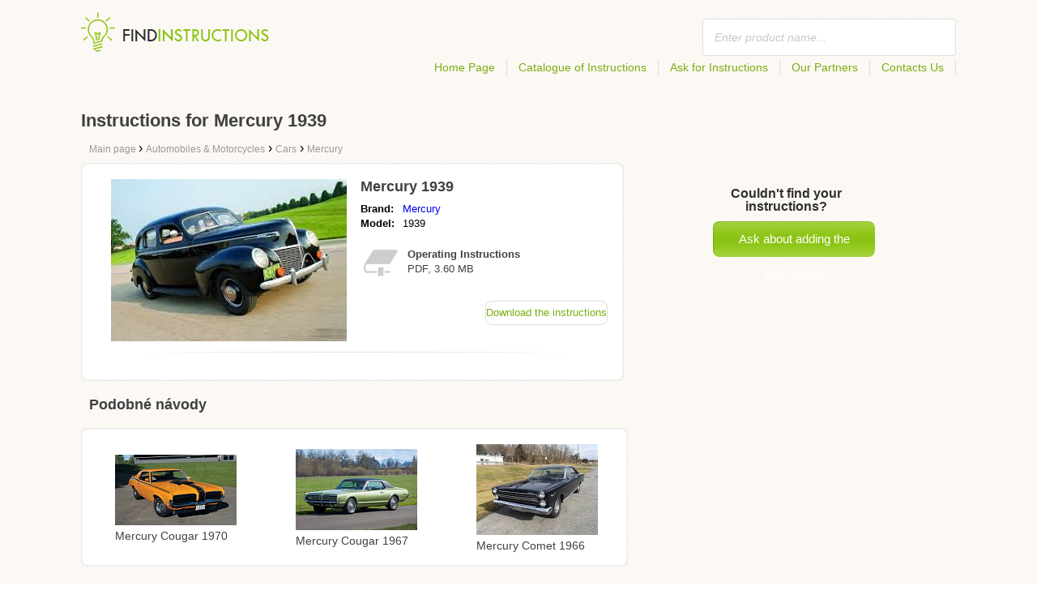

--- FILE ---
content_type: text/html; charset=utf-8
request_url: https://findinstructions.com/instructions-for-mercury-1939/
body_size: 4490
content:
<!DOCTYPE html>
<html lang='EN'>
<head>
	<meta name="theme-color" content="#90c61b">
	<meta name="seznam-wmt" content="fylUtksIWwnb4WRDHsY2bCglrwxoXsRD">
	<meta charset="UTF-8">
	<meta name="viewport" content="width=device-width, initial-scale=1">
		<title>Instructions for Mercury 1939 | Instructions</title>
	<meta name="keywords" content="instructions, manual, operating instructions, Instructions for Mercury 1939,">
	<meta name="description" content="Instructions for Mercury 1939 to free download. The manual is in English in PDF format.">
	<script>
		dataLayer = [{
			'user': "19",
			'type': 0,
			
			'product-variant': 'abtest',
			'pageType': 'manual',
		}];
	</script>
				<link rel="alternate" href="https://findinstructions.com/instructions-for-mercury-1939/" hreflang="EN">
				<link rel="alternate" href="https://findinstructions.co.uk/instructions-for-mercury-1939/" hreflang="EN-GB">

	<link rel="shortcut icon" href="/favicon.ico">
<link rel="stylesheet" type="text/css" href="/webtemp/cssloader-ba34d9c21ecf-critical.css?1577101178">
	
	<script async src="https://pagead2.googlesyndication.com/pagead/js/adsbygoogle.js?client=ca-pub-1852166013895833"
     crossorigin="anonymous"></script>
	<script async src="https://www.google.com/recaptcha/api.js?render=6LfFEqkpAAAAAFCOw2ZtCHZGykEvlNJJtUkc_jV7"></script>
	<style>
		.grecaptcha-badge {
			visibility: hidden !important;
		}
	</style>
</head>
<body class="resp">
<link rel="stylesheet" type="text/css" href="/webtemp/cssloader-bd1af2b9cec9.css?1734830271">
<!-- Google Tag Manager -->
<noscript>
	<iframe src="//www.googletagmanager.com/ns.html?id=GTM-WP2LCP" height="0" width="0" style="display:none;visibility:hidden"></iframe>
</noscript>

<script>(function(w,d,s,l,i) { w[l]=w[l]||[];w[l].push( { 'gtm.start':
		new Date().getTime(),event:'gtm.js' } );var f=d.getElementsByTagName(s)[0],
		j=d.createElement(s),dl=l!='dataLayer'?'&l='+l:'';j.async=true;j.src=
		'//www.googletagmanager.com/gtm.js?id='+i+dl;f.parentNode.insertBefore(j,f);
} )(window,document,'script','dataLayer','GTM-WP2LCP');</script>
<!-- End Google Tag Manager -->

<!--[if lte IE 8]><div id="ieLt8"><![endif]-->
<div class="page">

<header class="main-header">

    <a class="logo" href="/">
        <img src="/frontend/img/logos/logo_en.png"
             alt="Findinstructions.co.uk">
    </a>
    <!--logo-->
		<form class="ui search search-header huge icon input" onsubmit="dataLayer.push( { 'event':'searchEvent' } );" id="searchbox_" method="get"
			  action="/search/">
			<input type="text" name="q" id="search" class="search" placeholder="Enter product name..."
				   value="">
		</form>
		<!--search-->

    <nav class="main-nav">
        <a
                class="" href="/">Home Page</a>
        <a
                class="" href="/catalogue/">Catalogue of Instructions</a>
        
            <a class="show-dialog"
                                                  data-dialog="ask-manual"
                                                  href="#">Ask for Instructions</a>
        <a class="" href="/partners/">Our Partners</a>
        <a
                class="" href="/contacts-us/">Contacts Us</a>
    </nav>
    <!--main-nav-->

</header>
<!--main-header-->
	<script type="application/ld+json">
    {
      "@context" : "http://schema.org",
      "@type" : "WebSite",
      "name" : "Findinstructions.co.uk",
      "url" : "https://findinstructions.com/instructions-for-mercury-1939/"
    }

	</script>

	<h1>Instructions for Mercury 1939</h1>


<nav class="path">
	<ol vocab="http://schema.org/" typeof="BreadcrumbList">
		<li>
			<a href="/">
				<span>
					Main page
				</span>
			</a>
		</li>
	<li property="itemListElement" typeof="ListItem">
		›
		<a href="/automobiles-motorcycles/" property="item" typeof="WebPage">
			<span property="name">Automobiles &amp; Motorcycles</span>
		</a>
		<meta property="position" content="1">
	</li>
	<li property="itemListElement" typeof="ListItem">
		›
		<a href="/automobiles-motorcycles/cars/" property="item" typeof="WebPage">
			<span property="name">Cars</span>
		</a>
		<meta property="position" content="2">
	</li>
	<li property="itemListElement" typeof="ListItem">
		›
		<a href="/automobiles-motorcycles/cars/mercury/" property="item" typeof="WebPage">
			<span property="name">Mercury</span>
		</a>
		<meta property="position" content="3">
	</li>
	</ol>
</nav>
	<div class="ads-google">
		<script async src="https://pagead2.googlesyndication.com/pagead/js/adsbygoogle.js?client=ca-pub-1852166013895833"
     crossorigin="anonymous"></script>
<!-- Návody - Produkt - Nahoře -->
<ins class="adsbygoogle"
     style="display:block"
     data-ad-client="ca-pub-1852166013895833"
     data-ad-slot="6449177915"
     data-ad-format="auto"
     data-full-width-responsive="true"></ins>
<script>
     (adsbygoogle = window.adsbygoogle || []).push({});
</script>
	</div>

	<div class="content-wrapper type-two">
		<div class="product-manual left-content">

			<div class="wrapper product">

				<section class="basic-info">

					<div class="one-half">


						<a href="https://findinstructions.com/images/11/jpg81-mercury-1939.jpg"
						   title="Mercury 1939" class="show-img">
							<picture>
								<source srcset="https://findinstructions.com/images/11/jpg81-mercury-1939.300x200.fit.q90.jpg" type="image/jpeg">
								<img class="show-img-small"
												   data-src="https://findinstructions.com/images/11/jpg81-mercury-1939.300x200.fit.q90.jpg"
												   alt="Mercury 1939" title="Mercury 1939">
							</picture>
						</a>


					</div>

					<div class="one-half">

						<h2>Mercury 1939</h2>

						<table>
							<tbody>
							<tr>
								<td class="brandName">Brand:</td>
								<td class="brandLink">
										<a href="/mercury/">Mercury</a>
								</td>
							</tr>
							<tr>
								<td>Model:</td>
								<td>1939</td>
							</tr>
							</tbody>
						</table>

						<div class="size-info">
							<div class="icon"></div>
							<p><b>Operating Instructions</b></p>
							<p>
								PDF, 3.60
								MB
							</p>
						</div>
						<!--size-info-->

						<div class="product-manual-add ads-google">
							<script async src="https://pagead2.googlesyndication.com/pagead/js/adsbygoogle.js?client=ca-pub-1852166013895833"
     crossorigin="anonymous"></script>
<!-- Návody - Produkt - Nad plačítkem -->
<ins class="adsbygoogle"
     style="display:block"
     data-ad-client="ca-pub-1852166013895833"
     data-ad-slot="2960470990"
     data-ad-format="auto"
     data-full-width-responsive="true"></ins>
<script>
     (adsbygoogle = window.adsbygoogle || []).push({});
</script>
						</div>

						<div class="links">
									<!--sse-->
									<a class="download" onclick="showManual()" title="Instructions for Mercury 1939"
									   style="font-size: 16px;"
									   target="_blank" rel="nofollow" href="/instructions-for-mercury-1939/download/">Download the instructions</a>
									<!--/sse-->
								<!--sse--> <a onclick="showManual()" id="download_B"
											  title="Instructions for Mercury 1939"
											  href="https://pdf.findinstructions.com/wp-content/uploads/pdf48/mercury-1939-5971165.pdf?h=YNTA2csB_OraIqxuNJIz8w&amp;e=1768974403"
											  style="font-size: 16px;display:none;"
											  target="_blank" rel="nofollow">Download the instructions</a>
								<!--/sse-->
						</div>
						<!--links-->


					</div>

				</section>

			</div>
			<!--wrapper/product-->
			<div class="similar">
				<h2>Podobné návody</h2>
				<div class="similar-products wrapper">
					<div class="">
						<a href="/instructions-for-mercury-cougar-1970/">
							<div>
								<picture>
									<source srcset="https://findinstructions.com/images/54/jpg81-mercury-cougar-1970.150x150.fit.q90.jpg" type="image/jpeg">
									<img data-src="https://findinstructions.com/images/54/jpg81-mercury-cougar-1970.150x150.fit.q90.jpg" alt="Mercury Cougar 1970"
																title="Mercury Cougar 1970">
								</picture>
							</div>
							<p>Mercury Cougar 1970</p>
						</a>

					</div>
					<div class="">
						<a href="/instructions-for-mercury-cougar-1967/">
							<div>
								<picture>
									<source srcset="https://findinstructions.com/images/5f/jpg81-mercury-cougar-1967.150x150.fit.q90.jpg" type="image/jpeg">
									<img data-src="https://findinstructions.com/images/5f/jpg81-mercury-cougar-1967.150x150.fit.q90.jpg" alt="Mercury Cougar 1967"
																title="Mercury Cougar 1967">
								</picture>
							</div>
							<p>Mercury Cougar 1967</p>
						</a>

					</div>
					<div class="">
						<a href="/instructions-for-mercury-comet-1966/">
							<div>
								<picture>
									<source srcset="https://findinstructions.com/images/6e/jpg81-mercury-comet-1966.150x150.fit.q90.jpg" type="image/jpeg">
									<img data-src="https://findinstructions.com/images/6e/jpg81-mercury-comet-1966.150x150.fit.q90.jpg" alt="Mercury Comet 1966"
																title="Mercury Comet 1966">
								</picture>
							</div>
							<p>Mercury Comet 1966</p>
						</a>

					</div>
				</div>
			</div>
		</div>
		<!--product-manual-->

		<aside class="right-panel">
	<section class="manual-not-found">

		<h2>Couldn't find your instructions?</h2>
		<a href="#" class="button-big show-dialog" data-dialog="ask-manual">Ask about adding the instructions</a>

	</section>
	<!--manual-not-found-->
			<div class="ad ads-google">
				<script async src="https://pagead2.googlesyndication.com/pagead/js/adsbygoogle.js?client=ca-pub-1852166013895833"
     crossorigin="anonymous"></script>
<!-- Návody - Produkt - Na straně -->
<ins class="adsbygoogle"
     style="display:block"
     data-ad-client="ca-pub-1852166013895833"
     data-ad-slot="7717973650"
     data-ad-format="auto"
     data-full-width-responsive="true"></ins>
<script>
     (adsbygoogle = window.adsbygoogle || []).push({});
</script>
			</div>
		</aside>
		<!--right-panel-->

	</div>
	<!--content-wrapper-->
		<script type="application/javascript">
			function showManual() {
				dataLayer.push({"ecommerce":{"currencyCode":"USD","purchase":{"actionField":{"id":8223909,"revenue":0.004859},"products":{"name":"Mercury 1939","id":49017,"price":0.004859,"brand":"Mercury","category":"Auta","quantity":"1"}}},"event":"purchase"});
			}
		</script>

		<script type="application/javascript">
			dataLayer.push({"ecommerce":{"detail":{"actionField":{"list":"Product Page","action":"detail"},"products":{"name":"Mercury 1939","id":49017,"brand":"Mercury","category":"Auta"}}},"event":"showProduct"});
		</script>
</div>
	<!--page-->
<footer class="main-footer">
    <div class="page menu">
        <a href="/">Home Page</a>
        <a href="/catalogue/">Catalogue of Instructions</a>
        <a class="show-dialog" data-dialog="ask-manual"
                                              href="#">Ask for Instructions</a>
        <a href="/partners/">Our Partners</a>
        <a href="/contacts-us/">Contacts Us</a>
    </div>
    <!--page/menu-->
</footer>
<!--main-footer-->

<!--DIALOG-->
    <div class="dialog-box ask-manual">

        <a href="#" class="close-button hide-dialog"><!--close--></a>

        <h1>Ask for Instructions</h1>

        <p>We will contact you by email when they are added.</p>

        <form action="/instructions-for-mercury-1939/" method="post" id="myForm" class="ask-manual-form">

            <label for="frm-requestForm-requestForm-name">The exact product name</label>
            <input type="text" name="name" id="frm-requestForm-requestForm-name" required data-nette-rules='[{"op":":filled","msg":"Please enter the exact product name."}]'>

            <label for="frm-requestForm-requestForm-email">Your email</label>
            <input type="email" name="email" id="frm-requestForm-requestForm-email" required data-nette-rules='[{"op":":filled","msg":"You must enter your email."},{"op":":email","msg":"Please check your email address. It is entered incorrectly."}]'>

            <input type="hidden" name="recaptchaToken" value="" id="g-recaptcha-response">

            <input type="checkbox" name="terms" id="frm-requestForm-requestForm-terms" required data-nette-rules='[{"op":":filled","msg":"This field is required."},{"op":":equal","msg":"It is necessary to agree with the processing of your email.","arg":true}]' checked>
            <label for="frm-requestForm-requestForm-terms">I agree with the processing of my email</label>

            <button type="button" class="button-mid button-abort hide-dialog">Cancel</button>
            <button class="button-mid" type="submit" name="_submit" value="Ask for Instructions">Ask for Instructions</button>
        <input type="hidden" name="_do" value="requestForm-requestForm-submit"></form>

        <p class="privacy-policy" style="margin-top:10px">
            This site is protected by reCAPTCHA and the Google
            <a href="https://policies.google.com/privacy">Privacy Policy</a> and
            <a href="https://policies.google.com/terms">Terms of Service</a> apply.
        </p>
    </div>
<!--dialog-box-->
<script>
    document.addEventListener('DOMContentLoaded', (event) => {
        document.getElementById('myForm').addEventListener('submit', function(e) {
            e.preventDefault();
            grecaptcha.ready(function() {
                grecaptcha.execute('6LfFEqkpAAAAAFCOw2ZtCHZGykEvlNJJtUkc_jV7', { action: 'submit' } ).then(function(token) {
                    document.getElementById('g-recaptcha-response').value = token;
                    $("#myForm").submit();
                });
            });
        });
    });
</script>
	<!--DIALOG-->
	<div class="dialog-box addNavod">
		<a href="#" class="close-button hide-dialog"><!--close--></a>
		<h1>Add Instructions</h1>
		<p>If you want to add the instructions, please send them to <i><a href="/cdn-cgi/l/email-protection" class="__cf_email__" data-cfemail="86efe8e0e9c6e0efe8e2efe8f5f2f4f3e5f2efe9e8f5a8e5e9a8f3ed">[email&#160;protected]</a></i>.
			<br>
			<br>
			<b>Thank you</b><br></p>
	</div>
	<!--dialog-box-->

	<!--[if IE]>
	<script src="//html5shiv.googlecode.com/svn/trunk/html5.js"></script>
	<![endif]-->
<script data-cfasync="false" src="/cdn-cgi/scripts/5c5dd728/cloudflare-static/email-decode.min.js"></script><script src="/webtemp/jsloader-3fba8208d02c.js?1577101178"></script>
	

<script defer src="https://static.cloudflareinsights.com/beacon.min.js/vcd15cbe7772f49c399c6a5babf22c1241717689176015" integrity="sha512-ZpsOmlRQV6y907TI0dKBHq9Md29nnaEIPlkf84rnaERnq6zvWvPUqr2ft8M1aS28oN72PdrCzSjY4U6VaAw1EQ==" data-cf-beacon='{"version":"2024.11.0","token":"95706f380b75430c9302f3506f1a39e2","r":1,"server_timing":{"name":{"cfCacheStatus":true,"cfEdge":true,"cfExtPri":true,"cfL4":true,"cfOrigin":true,"cfSpeedBrain":true},"location_startswith":null}}' crossorigin="anonymous"></script>
</body>
</html>


--- FILE ---
content_type: text/html; charset=utf-8
request_url: https://www.google.com/recaptcha/api2/anchor?ar=1&k=6LfFEqkpAAAAAFCOw2ZtCHZGykEvlNJJtUkc_jV7&co=aHR0cHM6Ly9maW5kaW5zdHJ1Y3Rpb25zLmNvbTo0NDM.&hl=en&v=PoyoqOPhxBO7pBk68S4YbpHZ&size=invisible&anchor-ms=20000&execute-ms=30000&cb=xk6ewzu9dnw8
body_size: 48882
content:
<!DOCTYPE HTML><html dir="ltr" lang="en"><head><meta http-equiv="Content-Type" content="text/html; charset=UTF-8">
<meta http-equiv="X-UA-Compatible" content="IE=edge">
<title>reCAPTCHA</title>
<style type="text/css">
/* cyrillic-ext */
@font-face {
  font-family: 'Roboto';
  font-style: normal;
  font-weight: 400;
  font-stretch: 100%;
  src: url(//fonts.gstatic.com/s/roboto/v48/KFO7CnqEu92Fr1ME7kSn66aGLdTylUAMa3GUBHMdazTgWw.woff2) format('woff2');
  unicode-range: U+0460-052F, U+1C80-1C8A, U+20B4, U+2DE0-2DFF, U+A640-A69F, U+FE2E-FE2F;
}
/* cyrillic */
@font-face {
  font-family: 'Roboto';
  font-style: normal;
  font-weight: 400;
  font-stretch: 100%;
  src: url(//fonts.gstatic.com/s/roboto/v48/KFO7CnqEu92Fr1ME7kSn66aGLdTylUAMa3iUBHMdazTgWw.woff2) format('woff2');
  unicode-range: U+0301, U+0400-045F, U+0490-0491, U+04B0-04B1, U+2116;
}
/* greek-ext */
@font-face {
  font-family: 'Roboto';
  font-style: normal;
  font-weight: 400;
  font-stretch: 100%;
  src: url(//fonts.gstatic.com/s/roboto/v48/KFO7CnqEu92Fr1ME7kSn66aGLdTylUAMa3CUBHMdazTgWw.woff2) format('woff2');
  unicode-range: U+1F00-1FFF;
}
/* greek */
@font-face {
  font-family: 'Roboto';
  font-style: normal;
  font-weight: 400;
  font-stretch: 100%;
  src: url(//fonts.gstatic.com/s/roboto/v48/KFO7CnqEu92Fr1ME7kSn66aGLdTylUAMa3-UBHMdazTgWw.woff2) format('woff2');
  unicode-range: U+0370-0377, U+037A-037F, U+0384-038A, U+038C, U+038E-03A1, U+03A3-03FF;
}
/* math */
@font-face {
  font-family: 'Roboto';
  font-style: normal;
  font-weight: 400;
  font-stretch: 100%;
  src: url(//fonts.gstatic.com/s/roboto/v48/KFO7CnqEu92Fr1ME7kSn66aGLdTylUAMawCUBHMdazTgWw.woff2) format('woff2');
  unicode-range: U+0302-0303, U+0305, U+0307-0308, U+0310, U+0312, U+0315, U+031A, U+0326-0327, U+032C, U+032F-0330, U+0332-0333, U+0338, U+033A, U+0346, U+034D, U+0391-03A1, U+03A3-03A9, U+03B1-03C9, U+03D1, U+03D5-03D6, U+03F0-03F1, U+03F4-03F5, U+2016-2017, U+2034-2038, U+203C, U+2040, U+2043, U+2047, U+2050, U+2057, U+205F, U+2070-2071, U+2074-208E, U+2090-209C, U+20D0-20DC, U+20E1, U+20E5-20EF, U+2100-2112, U+2114-2115, U+2117-2121, U+2123-214F, U+2190, U+2192, U+2194-21AE, U+21B0-21E5, U+21F1-21F2, U+21F4-2211, U+2213-2214, U+2216-22FF, U+2308-230B, U+2310, U+2319, U+231C-2321, U+2336-237A, U+237C, U+2395, U+239B-23B7, U+23D0, U+23DC-23E1, U+2474-2475, U+25AF, U+25B3, U+25B7, U+25BD, U+25C1, U+25CA, U+25CC, U+25FB, U+266D-266F, U+27C0-27FF, U+2900-2AFF, U+2B0E-2B11, U+2B30-2B4C, U+2BFE, U+3030, U+FF5B, U+FF5D, U+1D400-1D7FF, U+1EE00-1EEFF;
}
/* symbols */
@font-face {
  font-family: 'Roboto';
  font-style: normal;
  font-weight: 400;
  font-stretch: 100%;
  src: url(//fonts.gstatic.com/s/roboto/v48/KFO7CnqEu92Fr1ME7kSn66aGLdTylUAMaxKUBHMdazTgWw.woff2) format('woff2');
  unicode-range: U+0001-000C, U+000E-001F, U+007F-009F, U+20DD-20E0, U+20E2-20E4, U+2150-218F, U+2190, U+2192, U+2194-2199, U+21AF, U+21E6-21F0, U+21F3, U+2218-2219, U+2299, U+22C4-22C6, U+2300-243F, U+2440-244A, U+2460-24FF, U+25A0-27BF, U+2800-28FF, U+2921-2922, U+2981, U+29BF, U+29EB, U+2B00-2BFF, U+4DC0-4DFF, U+FFF9-FFFB, U+10140-1018E, U+10190-1019C, U+101A0, U+101D0-101FD, U+102E0-102FB, U+10E60-10E7E, U+1D2C0-1D2D3, U+1D2E0-1D37F, U+1F000-1F0FF, U+1F100-1F1AD, U+1F1E6-1F1FF, U+1F30D-1F30F, U+1F315, U+1F31C, U+1F31E, U+1F320-1F32C, U+1F336, U+1F378, U+1F37D, U+1F382, U+1F393-1F39F, U+1F3A7-1F3A8, U+1F3AC-1F3AF, U+1F3C2, U+1F3C4-1F3C6, U+1F3CA-1F3CE, U+1F3D4-1F3E0, U+1F3ED, U+1F3F1-1F3F3, U+1F3F5-1F3F7, U+1F408, U+1F415, U+1F41F, U+1F426, U+1F43F, U+1F441-1F442, U+1F444, U+1F446-1F449, U+1F44C-1F44E, U+1F453, U+1F46A, U+1F47D, U+1F4A3, U+1F4B0, U+1F4B3, U+1F4B9, U+1F4BB, U+1F4BF, U+1F4C8-1F4CB, U+1F4D6, U+1F4DA, U+1F4DF, U+1F4E3-1F4E6, U+1F4EA-1F4ED, U+1F4F7, U+1F4F9-1F4FB, U+1F4FD-1F4FE, U+1F503, U+1F507-1F50B, U+1F50D, U+1F512-1F513, U+1F53E-1F54A, U+1F54F-1F5FA, U+1F610, U+1F650-1F67F, U+1F687, U+1F68D, U+1F691, U+1F694, U+1F698, U+1F6AD, U+1F6B2, U+1F6B9-1F6BA, U+1F6BC, U+1F6C6-1F6CF, U+1F6D3-1F6D7, U+1F6E0-1F6EA, U+1F6F0-1F6F3, U+1F6F7-1F6FC, U+1F700-1F7FF, U+1F800-1F80B, U+1F810-1F847, U+1F850-1F859, U+1F860-1F887, U+1F890-1F8AD, U+1F8B0-1F8BB, U+1F8C0-1F8C1, U+1F900-1F90B, U+1F93B, U+1F946, U+1F984, U+1F996, U+1F9E9, U+1FA00-1FA6F, U+1FA70-1FA7C, U+1FA80-1FA89, U+1FA8F-1FAC6, U+1FACE-1FADC, U+1FADF-1FAE9, U+1FAF0-1FAF8, U+1FB00-1FBFF;
}
/* vietnamese */
@font-face {
  font-family: 'Roboto';
  font-style: normal;
  font-weight: 400;
  font-stretch: 100%;
  src: url(//fonts.gstatic.com/s/roboto/v48/KFO7CnqEu92Fr1ME7kSn66aGLdTylUAMa3OUBHMdazTgWw.woff2) format('woff2');
  unicode-range: U+0102-0103, U+0110-0111, U+0128-0129, U+0168-0169, U+01A0-01A1, U+01AF-01B0, U+0300-0301, U+0303-0304, U+0308-0309, U+0323, U+0329, U+1EA0-1EF9, U+20AB;
}
/* latin-ext */
@font-face {
  font-family: 'Roboto';
  font-style: normal;
  font-weight: 400;
  font-stretch: 100%;
  src: url(//fonts.gstatic.com/s/roboto/v48/KFO7CnqEu92Fr1ME7kSn66aGLdTylUAMa3KUBHMdazTgWw.woff2) format('woff2');
  unicode-range: U+0100-02BA, U+02BD-02C5, U+02C7-02CC, U+02CE-02D7, U+02DD-02FF, U+0304, U+0308, U+0329, U+1D00-1DBF, U+1E00-1E9F, U+1EF2-1EFF, U+2020, U+20A0-20AB, U+20AD-20C0, U+2113, U+2C60-2C7F, U+A720-A7FF;
}
/* latin */
@font-face {
  font-family: 'Roboto';
  font-style: normal;
  font-weight: 400;
  font-stretch: 100%;
  src: url(//fonts.gstatic.com/s/roboto/v48/KFO7CnqEu92Fr1ME7kSn66aGLdTylUAMa3yUBHMdazQ.woff2) format('woff2');
  unicode-range: U+0000-00FF, U+0131, U+0152-0153, U+02BB-02BC, U+02C6, U+02DA, U+02DC, U+0304, U+0308, U+0329, U+2000-206F, U+20AC, U+2122, U+2191, U+2193, U+2212, U+2215, U+FEFF, U+FFFD;
}
/* cyrillic-ext */
@font-face {
  font-family: 'Roboto';
  font-style: normal;
  font-weight: 500;
  font-stretch: 100%;
  src: url(//fonts.gstatic.com/s/roboto/v48/KFO7CnqEu92Fr1ME7kSn66aGLdTylUAMa3GUBHMdazTgWw.woff2) format('woff2');
  unicode-range: U+0460-052F, U+1C80-1C8A, U+20B4, U+2DE0-2DFF, U+A640-A69F, U+FE2E-FE2F;
}
/* cyrillic */
@font-face {
  font-family: 'Roboto';
  font-style: normal;
  font-weight: 500;
  font-stretch: 100%;
  src: url(//fonts.gstatic.com/s/roboto/v48/KFO7CnqEu92Fr1ME7kSn66aGLdTylUAMa3iUBHMdazTgWw.woff2) format('woff2');
  unicode-range: U+0301, U+0400-045F, U+0490-0491, U+04B0-04B1, U+2116;
}
/* greek-ext */
@font-face {
  font-family: 'Roboto';
  font-style: normal;
  font-weight: 500;
  font-stretch: 100%;
  src: url(//fonts.gstatic.com/s/roboto/v48/KFO7CnqEu92Fr1ME7kSn66aGLdTylUAMa3CUBHMdazTgWw.woff2) format('woff2');
  unicode-range: U+1F00-1FFF;
}
/* greek */
@font-face {
  font-family: 'Roboto';
  font-style: normal;
  font-weight: 500;
  font-stretch: 100%;
  src: url(//fonts.gstatic.com/s/roboto/v48/KFO7CnqEu92Fr1ME7kSn66aGLdTylUAMa3-UBHMdazTgWw.woff2) format('woff2');
  unicode-range: U+0370-0377, U+037A-037F, U+0384-038A, U+038C, U+038E-03A1, U+03A3-03FF;
}
/* math */
@font-face {
  font-family: 'Roboto';
  font-style: normal;
  font-weight: 500;
  font-stretch: 100%;
  src: url(//fonts.gstatic.com/s/roboto/v48/KFO7CnqEu92Fr1ME7kSn66aGLdTylUAMawCUBHMdazTgWw.woff2) format('woff2');
  unicode-range: U+0302-0303, U+0305, U+0307-0308, U+0310, U+0312, U+0315, U+031A, U+0326-0327, U+032C, U+032F-0330, U+0332-0333, U+0338, U+033A, U+0346, U+034D, U+0391-03A1, U+03A3-03A9, U+03B1-03C9, U+03D1, U+03D5-03D6, U+03F0-03F1, U+03F4-03F5, U+2016-2017, U+2034-2038, U+203C, U+2040, U+2043, U+2047, U+2050, U+2057, U+205F, U+2070-2071, U+2074-208E, U+2090-209C, U+20D0-20DC, U+20E1, U+20E5-20EF, U+2100-2112, U+2114-2115, U+2117-2121, U+2123-214F, U+2190, U+2192, U+2194-21AE, U+21B0-21E5, U+21F1-21F2, U+21F4-2211, U+2213-2214, U+2216-22FF, U+2308-230B, U+2310, U+2319, U+231C-2321, U+2336-237A, U+237C, U+2395, U+239B-23B7, U+23D0, U+23DC-23E1, U+2474-2475, U+25AF, U+25B3, U+25B7, U+25BD, U+25C1, U+25CA, U+25CC, U+25FB, U+266D-266F, U+27C0-27FF, U+2900-2AFF, U+2B0E-2B11, U+2B30-2B4C, U+2BFE, U+3030, U+FF5B, U+FF5D, U+1D400-1D7FF, U+1EE00-1EEFF;
}
/* symbols */
@font-face {
  font-family: 'Roboto';
  font-style: normal;
  font-weight: 500;
  font-stretch: 100%;
  src: url(//fonts.gstatic.com/s/roboto/v48/KFO7CnqEu92Fr1ME7kSn66aGLdTylUAMaxKUBHMdazTgWw.woff2) format('woff2');
  unicode-range: U+0001-000C, U+000E-001F, U+007F-009F, U+20DD-20E0, U+20E2-20E4, U+2150-218F, U+2190, U+2192, U+2194-2199, U+21AF, U+21E6-21F0, U+21F3, U+2218-2219, U+2299, U+22C4-22C6, U+2300-243F, U+2440-244A, U+2460-24FF, U+25A0-27BF, U+2800-28FF, U+2921-2922, U+2981, U+29BF, U+29EB, U+2B00-2BFF, U+4DC0-4DFF, U+FFF9-FFFB, U+10140-1018E, U+10190-1019C, U+101A0, U+101D0-101FD, U+102E0-102FB, U+10E60-10E7E, U+1D2C0-1D2D3, U+1D2E0-1D37F, U+1F000-1F0FF, U+1F100-1F1AD, U+1F1E6-1F1FF, U+1F30D-1F30F, U+1F315, U+1F31C, U+1F31E, U+1F320-1F32C, U+1F336, U+1F378, U+1F37D, U+1F382, U+1F393-1F39F, U+1F3A7-1F3A8, U+1F3AC-1F3AF, U+1F3C2, U+1F3C4-1F3C6, U+1F3CA-1F3CE, U+1F3D4-1F3E0, U+1F3ED, U+1F3F1-1F3F3, U+1F3F5-1F3F7, U+1F408, U+1F415, U+1F41F, U+1F426, U+1F43F, U+1F441-1F442, U+1F444, U+1F446-1F449, U+1F44C-1F44E, U+1F453, U+1F46A, U+1F47D, U+1F4A3, U+1F4B0, U+1F4B3, U+1F4B9, U+1F4BB, U+1F4BF, U+1F4C8-1F4CB, U+1F4D6, U+1F4DA, U+1F4DF, U+1F4E3-1F4E6, U+1F4EA-1F4ED, U+1F4F7, U+1F4F9-1F4FB, U+1F4FD-1F4FE, U+1F503, U+1F507-1F50B, U+1F50D, U+1F512-1F513, U+1F53E-1F54A, U+1F54F-1F5FA, U+1F610, U+1F650-1F67F, U+1F687, U+1F68D, U+1F691, U+1F694, U+1F698, U+1F6AD, U+1F6B2, U+1F6B9-1F6BA, U+1F6BC, U+1F6C6-1F6CF, U+1F6D3-1F6D7, U+1F6E0-1F6EA, U+1F6F0-1F6F3, U+1F6F7-1F6FC, U+1F700-1F7FF, U+1F800-1F80B, U+1F810-1F847, U+1F850-1F859, U+1F860-1F887, U+1F890-1F8AD, U+1F8B0-1F8BB, U+1F8C0-1F8C1, U+1F900-1F90B, U+1F93B, U+1F946, U+1F984, U+1F996, U+1F9E9, U+1FA00-1FA6F, U+1FA70-1FA7C, U+1FA80-1FA89, U+1FA8F-1FAC6, U+1FACE-1FADC, U+1FADF-1FAE9, U+1FAF0-1FAF8, U+1FB00-1FBFF;
}
/* vietnamese */
@font-face {
  font-family: 'Roboto';
  font-style: normal;
  font-weight: 500;
  font-stretch: 100%;
  src: url(//fonts.gstatic.com/s/roboto/v48/KFO7CnqEu92Fr1ME7kSn66aGLdTylUAMa3OUBHMdazTgWw.woff2) format('woff2');
  unicode-range: U+0102-0103, U+0110-0111, U+0128-0129, U+0168-0169, U+01A0-01A1, U+01AF-01B0, U+0300-0301, U+0303-0304, U+0308-0309, U+0323, U+0329, U+1EA0-1EF9, U+20AB;
}
/* latin-ext */
@font-face {
  font-family: 'Roboto';
  font-style: normal;
  font-weight: 500;
  font-stretch: 100%;
  src: url(//fonts.gstatic.com/s/roboto/v48/KFO7CnqEu92Fr1ME7kSn66aGLdTylUAMa3KUBHMdazTgWw.woff2) format('woff2');
  unicode-range: U+0100-02BA, U+02BD-02C5, U+02C7-02CC, U+02CE-02D7, U+02DD-02FF, U+0304, U+0308, U+0329, U+1D00-1DBF, U+1E00-1E9F, U+1EF2-1EFF, U+2020, U+20A0-20AB, U+20AD-20C0, U+2113, U+2C60-2C7F, U+A720-A7FF;
}
/* latin */
@font-face {
  font-family: 'Roboto';
  font-style: normal;
  font-weight: 500;
  font-stretch: 100%;
  src: url(//fonts.gstatic.com/s/roboto/v48/KFO7CnqEu92Fr1ME7kSn66aGLdTylUAMa3yUBHMdazQ.woff2) format('woff2');
  unicode-range: U+0000-00FF, U+0131, U+0152-0153, U+02BB-02BC, U+02C6, U+02DA, U+02DC, U+0304, U+0308, U+0329, U+2000-206F, U+20AC, U+2122, U+2191, U+2193, U+2212, U+2215, U+FEFF, U+FFFD;
}
/* cyrillic-ext */
@font-face {
  font-family: 'Roboto';
  font-style: normal;
  font-weight: 900;
  font-stretch: 100%;
  src: url(//fonts.gstatic.com/s/roboto/v48/KFO7CnqEu92Fr1ME7kSn66aGLdTylUAMa3GUBHMdazTgWw.woff2) format('woff2');
  unicode-range: U+0460-052F, U+1C80-1C8A, U+20B4, U+2DE0-2DFF, U+A640-A69F, U+FE2E-FE2F;
}
/* cyrillic */
@font-face {
  font-family: 'Roboto';
  font-style: normal;
  font-weight: 900;
  font-stretch: 100%;
  src: url(//fonts.gstatic.com/s/roboto/v48/KFO7CnqEu92Fr1ME7kSn66aGLdTylUAMa3iUBHMdazTgWw.woff2) format('woff2');
  unicode-range: U+0301, U+0400-045F, U+0490-0491, U+04B0-04B1, U+2116;
}
/* greek-ext */
@font-face {
  font-family: 'Roboto';
  font-style: normal;
  font-weight: 900;
  font-stretch: 100%;
  src: url(//fonts.gstatic.com/s/roboto/v48/KFO7CnqEu92Fr1ME7kSn66aGLdTylUAMa3CUBHMdazTgWw.woff2) format('woff2');
  unicode-range: U+1F00-1FFF;
}
/* greek */
@font-face {
  font-family: 'Roboto';
  font-style: normal;
  font-weight: 900;
  font-stretch: 100%;
  src: url(//fonts.gstatic.com/s/roboto/v48/KFO7CnqEu92Fr1ME7kSn66aGLdTylUAMa3-UBHMdazTgWw.woff2) format('woff2');
  unicode-range: U+0370-0377, U+037A-037F, U+0384-038A, U+038C, U+038E-03A1, U+03A3-03FF;
}
/* math */
@font-face {
  font-family: 'Roboto';
  font-style: normal;
  font-weight: 900;
  font-stretch: 100%;
  src: url(//fonts.gstatic.com/s/roboto/v48/KFO7CnqEu92Fr1ME7kSn66aGLdTylUAMawCUBHMdazTgWw.woff2) format('woff2');
  unicode-range: U+0302-0303, U+0305, U+0307-0308, U+0310, U+0312, U+0315, U+031A, U+0326-0327, U+032C, U+032F-0330, U+0332-0333, U+0338, U+033A, U+0346, U+034D, U+0391-03A1, U+03A3-03A9, U+03B1-03C9, U+03D1, U+03D5-03D6, U+03F0-03F1, U+03F4-03F5, U+2016-2017, U+2034-2038, U+203C, U+2040, U+2043, U+2047, U+2050, U+2057, U+205F, U+2070-2071, U+2074-208E, U+2090-209C, U+20D0-20DC, U+20E1, U+20E5-20EF, U+2100-2112, U+2114-2115, U+2117-2121, U+2123-214F, U+2190, U+2192, U+2194-21AE, U+21B0-21E5, U+21F1-21F2, U+21F4-2211, U+2213-2214, U+2216-22FF, U+2308-230B, U+2310, U+2319, U+231C-2321, U+2336-237A, U+237C, U+2395, U+239B-23B7, U+23D0, U+23DC-23E1, U+2474-2475, U+25AF, U+25B3, U+25B7, U+25BD, U+25C1, U+25CA, U+25CC, U+25FB, U+266D-266F, U+27C0-27FF, U+2900-2AFF, U+2B0E-2B11, U+2B30-2B4C, U+2BFE, U+3030, U+FF5B, U+FF5D, U+1D400-1D7FF, U+1EE00-1EEFF;
}
/* symbols */
@font-face {
  font-family: 'Roboto';
  font-style: normal;
  font-weight: 900;
  font-stretch: 100%;
  src: url(//fonts.gstatic.com/s/roboto/v48/KFO7CnqEu92Fr1ME7kSn66aGLdTylUAMaxKUBHMdazTgWw.woff2) format('woff2');
  unicode-range: U+0001-000C, U+000E-001F, U+007F-009F, U+20DD-20E0, U+20E2-20E4, U+2150-218F, U+2190, U+2192, U+2194-2199, U+21AF, U+21E6-21F0, U+21F3, U+2218-2219, U+2299, U+22C4-22C6, U+2300-243F, U+2440-244A, U+2460-24FF, U+25A0-27BF, U+2800-28FF, U+2921-2922, U+2981, U+29BF, U+29EB, U+2B00-2BFF, U+4DC0-4DFF, U+FFF9-FFFB, U+10140-1018E, U+10190-1019C, U+101A0, U+101D0-101FD, U+102E0-102FB, U+10E60-10E7E, U+1D2C0-1D2D3, U+1D2E0-1D37F, U+1F000-1F0FF, U+1F100-1F1AD, U+1F1E6-1F1FF, U+1F30D-1F30F, U+1F315, U+1F31C, U+1F31E, U+1F320-1F32C, U+1F336, U+1F378, U+1F37D, U+1F382, U+1F393-1F39F, U+1F3A7-1F3A8, U+1F3AC-1F3AF, U+1F3C2, U+1F3C4-1F3C6, U+1F3CA-1F3CE, U+1F3D4-1F3E0, U+1F3ED, U+1F3F1-1F3F3, U+1F3F5-1F3F7, U+1F408, U+1F415, U+1F41F, U+1F426, U+1F43F, U+1F441-1F442, U+1F444, U+1F446-1F449, U+1F44C-1F44E, U+1F453, U+1F46A, U+1F47D, U+1F4A3, U+1F4B0, U+1F4B3, U+1F4B9, U+1F4BB, U+1F4BF, U+1F4C8-1F4CB, U+1F4D6, U+1F4DA, U+1F4DF, U+1F4E3-1F4E6, U+1F4EA-1F4ED, U+1F4F7, U+1F4F9-1F4FB, U+1F4FD-1F4FE, U+1F503, U+1F507-1F50B, U+1F50D, U+1F512-1F513, U+1F53E-1F54A, U+1F54F-1F5FA, U+1F610, U+1F650-1F67F, U+1F687, U+1F68D, U+1F691, U+1F694, U+1F698, U+1F6AD, U+1F6B2, U+1F6B9-1F6BA, U+1F6BC, U+1F6C6-1F6CF, U+1F6D3-1F6D7, U+1F6E0-1F6EA, U+1F6F0-1F6F3, U+1F6F7-1F6FC, U+1F700-1F7FF, U+1F800-1F80B, U+1F810-1F847, U+1F850-1F859, U+1F860-1F887, U+1F890-1F8AD, U+1F8B0-1F8BB, U+1F8C0-1F8C1, U+1F900-1F90B, U+1F93B, U+1F946, U+1F984, U+1F996, U+1F9E9, U+1FA00-1FA6F, U+1FA70-1FA7C, U+1FA80-1FA89, U+1FA8F-1FAC6, U+1FACE-1FADC, U+1FADF-1FAE9, U+1FAF0-1FAF8, U+1FB00-1FBFF;
}
/* vietnamese */
@font-face {
  font-family: 'Roboto';
  font-style: normal;
  font-weight: 900;
  font-stretch: 100%;
  src: url(//fonts.gstatic.com/s/roboto/v48/KFO7CnqEu92Fr1ME7kSn66aGLdTylUAMa3OUBHMdazTgWw.woff2) format('woff2');
  unicode-range: U+0102-0103, U+0110-0111, U+0128-0129, U+0168-0169, U+01A0-01A1, U+01AF-01B0, U+0300-0301, U+0303-0304, U+0308-0309, U+0323, U+0329, U+1EA0-1EF9, U+20AB;
}
/* latin-ext */
@font-face {
  font-family: 'Roboto';
  font-style: normal;
  font-weight: 900;
  font-stretch: 100%;
  src: url(//fonts.gstatic.com/s/roboto/v48/KFO7CnqEu92Fr1ME7kSn66aGLdTylUAMa3KUBHMdazTgWw.woff2) format('woff2');
  unicode-range: U+0100-02BA, U+02BD-02C5, U+02C7-02CC, U+02CE-02D7, U+02DD-02FF, U+0304, U+0308, U+0329, U+1D00-1DBF, U+1E00-1E9F, U+1EF2-1EFF, U+2020, U+20A0-20AB, U+20AD-20C0, U+2113, U+2C60-2C7F, U+A720-A7FF;
}
/* latin */
@font-face {
  font-family: 'Roboto';
  font-style: normal;
  font-weight: 900;
  font-stretch: 100%;
  src: url(//fonts.gstatic.com/s/roboto/v48/KFO7CnqEu92Fr1ME7kSn66aGLdTylUAMa3yUBHMdazQ.woff2) format('woff2');
  unicode-range: U+0000-00FF, U+0131, U+0152-0153, U+02BB-02BC, U+02C6, U+02DA, U+02DC, U+0304, U+0308, U+0329, U+2000-206F, U+20AC, U+2122, U+2191, U+2193, U+2212, U+2215, U+FEFF, U+FFFD;
}

</style>
<link rel="stylesheet" type="text/css" href="https://www.gstatic.com/recaptcha/releases/PoyoqOPhxBO7pBk68S4YbpHZ/styles__ltr.css">
<script nonce="gyFAOMREECjQcMEmfR-jgQ" type="text/javascript">window['__recaptcha_api'] = 'https://www.google.com/recaptcha/api2/';</script>
<script type="text/javascript" src="https://www.gstatic.com/recaptcha/releases/PoyoqOPhxBO7pBk68S4YbpHZ/recaptcha__en.js" nonce="gyFAOMREECjQcMEmfR-jgQ">
      
    </script></head>
<body><div id="rc-anchor-alert" class="rc-anchor-alert"></div>
<input type="hidden" id="recaptcha-token" value="[base64]">
<script type="text/javascript" nonce="gyFAOMREECjQcMEmfR-jgQ">
      recaptcha.anchor.Main.init("[\x22ainput\x22,[\x22bgdata\x22,\x22\x22,\[base64]/[base64]/MjU1Ong/[base64]/[base64]/[base64]/[base64]/[base64]/[base64]/[base64]/[base64]/[base64]/[base64]/[base64]/[base64]/[base64]/[base64]/[base64]\\u003d\x22,\[base64]\x22,\x22w6M1VkzCucKawrTClcO1wp4ZJsOiw5DDqXkcwr/DpsOmwqfDikgaMsKmwooCBi9JBcORw7vDjsKGwopQViJVw7EFw4XCkCvCnRFOb8Ozw6PCnAjCjsKbQsOkfcO9wqlMwq5vEhUew5DCvVHCrMOQO8OVw7Vww6RjCcOCwqhUwqTDmhx2LhYqfnZIw4B/YsK+w61Rw6nDrsOMw5AJw5TDhk7ClsKOwr/DiyTDmA0tw6skF2vDsUxxw4PDtkPCvSvCqMOPwqfCl8KMAMK4wrJVwpYJXWV7Zllaw4F9w4nDilfDrsOLwpbCsMKYwqDDiMKVeEdCGx4aNUh0KX3DlMKywocRw41xPsKna8O1w5nCr8OwJ8Otwq/CgXg0BcOIM0XCkVAdw5LDuwjCvXctQsOQw4sSw7/[base64]/BRjCvcKSc33DkB/CkMK/w51lIsOuwprCg8KDS8OTBVXDrMK4woMEwqTCrcKNw5rDtGbCgl4Uw70Vwo4ww6HCm8KRwpHDr8OZRsKYMMOsw7t3woDDrsKmwrtQw7zCrAdqIsKXL8O+dVnCusKCD3LCn8OAw5ckw6F5w5M4GcO3dMKew6kUw4vCgU7DlMK3wpvCs8O7Czg/w7YQUsKnXsKPUMKLQMO6fwDCqQMVwoPDqMOZwrzClUh4R8KzaVg7eMOxw75zwqFoK07DrBpDw6p+w6fCisKew7siE8OAwq7Cs8OvJFLClcK/[base64]/Jg92c8OKwo7DomEBZjfDusOswqjDmsK6OsKJw5lmQRTCmsO5UQk0wrzCj8OLw4ckw5pZw6jCiMOVenM4LsOoNsOjw7fCiMKJZcKuw6QIAMK4wrzDvR9fWcK9TcO2MMO9N8O8DgLDl8O/XEFGMxNiwqBIOUdUB8KTwrpOTj52w7dHw47CjTrDhHcLwpt6eR7CuMKwwp9pQMOUwrNrwq/DmmXCiwQvCHHCsMKYLcKtBWDDvnfDuT5ww63CulpGH8KRwq9UZATCicOdwq3Dq8Oiw5bCtsO6CMOWOMKvUcOeN8OTwrRFWMKaQwQwwofCj1/DnsKvacOtw70DfsOeb8OFw5NKw7Zrwp7DnMKjbBbDkw7CjzIjwoLCr3jCncOVUMOAwpA/S8KPGHhrw7FOTMO0PAguXWtuwpvCisKKw7/DtUUqd8Kywo1GEkzDkE84csO5XMKzw4p4wrVKw4RDwr/Cq8KjEcOzX8KUwpDDiWzDukMSwpPCiMKzMcOpaMOiccOOEsOvOsOBGcKHJ2sBUsOdKlhtGH9swrd4K8KGw5/DpsOCw4HCrmzDi2/DgMK2U8ObaGlIw5QhDRUuGMKLw7wIBcOpw5bCqMOkM1kjaMKxwrfCvmxUwoXChR7CphI8w4pLPTosw6HDs3BdVDPCrD5PwrbCq27Co0YRw75CT8ONw5vDhz7Dg8K2w6giwq7CtmpywosNf8OafMKvZMKNW3/DriRcFXIEB8OkBQIsw7jCuB/Ch8Kww5zCrsOEXQsywohOw4tCJXctw6DCnT7CjsKIb0jCigLDkFzDh8KlQGcrJSstwrfCgsKoacKVwpHDjcKEdMKLIMOPewXDrMKQGF3DoMOFAQsyw5Y3fj4Uw69jwpYOIsO/w4ojw5jCpMKJwocVGBXDtHNtCHvDp1vDvsOXw4vDk8OKc8OWwrrDrXVOw5xRGcKJw6hvZV3ChMKFVMKGw6chwq53WnAgO8OTw6/Du8O0ZsKRJcORw6/ClhQEw73ClMKCF8KrLy7Du2UkwqbDmcKSwo7DrcKMw4pOLsOXw641MMKaF3Yhwo3DhAMVaFkKOT3Dq2rDsjJ7VgHCnMOCw6hAfsK9Dg5pw6ROZMOMwoRUw7nCugE2dcOTwplRb8KXwo8tfk59w60/woQ3wpbDm8KKw57DvUlSw7Ijw7HDgC4VQ8O5wpNZZMKZBFjCtmHDpmwGWsKqZ0TCtydGPcKtCsKtw43CjxrDjkArwpQiwqx5w7ZEw5HDqMOrw4nDpsKTSTHDog05cHdXJDwJwrxQwq8Xwrtgw5dgOAjCkA7Cv8KBwqElw49Xw6XCuk4xw6bCpQfDhcK8w7nCkn/DjyjChcKdMC5BAMOpw5pVwqfCk8OGwr0Lwr92w40nbsO/[base64]/DlcOCwqTCrmMawp7CgjPCh8OiNlN9SwYgwqzCn8O7w47CgsKsw44oVyYgchokw4DCpWXDokfCvcOxw5XDmsKIfnfDgEvCocOJw4fClsK3wpwqCx/[base64]/ClcKnQz9xLMK7bMOxwqLDlcKkw6EXwq7CpGEUw5vDjMOVw7xcMMOHdsK2KH7ClcOHSMKUwpcfEW8kWMKpw7p/[base64]/[base64]/DpR4KwodtPm/[base64]/[base64]/[base64]/DlELCilIPwqNmM8O6fcKxwoXDuClrcMOVw4zCnBlvwpvCq8KzwqVIw6HDj8KeLhnCmsOMYVsAw7bCi8K/w7IiwosAw7jDpCIiwq/DsFMhw6LCl8KbI8K/w50jcsKtw6ptw5RgwoTDlsOGw7NEGsOJw53ChMKRw4J6wpHCq8ODw6bCim/[base64]/CpU/[base64]/ClD9gfMKNCMKmcHPDhWrCoV4/[base64]/CicOvCD5DPGHDq8K0UG8/w5nDrCvCtMO8wqNZEX4IwpYVE8KxSsOKw6VSwpkWGcO9w7nCn8OJA8KVwrxpBC/DlHRBKsKQdB7CpFwPwp3CrzkzwqZuM8KVdE7CliXDt8KYU3fCg3Mtw4dOTsK3CcKya3UcTV7Cm0DChMKLbVjCnV7DtWYGM8Kuw55Bw6/Cq8KbExw6NzFMHcOMwo3DhsONworCt2RywqYyZDfDjsOfFnXDh8O2wrwUL8OhwqzCqR4mRMKWGE7DvhXCqMKWSBIcw7YkaHfDsA4owr/[base64]/WwvDnMOKwrowZcKbwqjDscOxwoHCpcKRwoTDlk7CnV7CpMOgVGPDtsKYWjfDlMOvwozCkl/DrMKJBQPCtMKSX8KDw47CqCnDihp3w54FIUrDjcOLNcKKdsO3G8OdYMKgw4UEXlrCtSbDn8KBX8K2wqfDmxDCsGAmw4fCscOpwp/CtcKHFjHDgcOEw7oTRDHDmMK0Dn5BZlbDqMKxYhsWaMK9AMK+bsKcw77Ch8OxZ8K+YcO0wrIce2jDo8Olwp/Cg8Ozw5EqwqPDsgR0F8KEJjjCoMKyWT5Lw4xVwpldXsKww50CwqVawp7Cjl/DtcKPdMKEwrZ8wrZNw7rChg8Ow7nDhnbDhcKcwptNMCBtw6TCimhGwp4sPcOCw73Cs3M9w6TDhcOGPMO0ATDClQ/[base64]/[base64]/CnQTDvMKTMy3CjlLCqXM2ZMOEHBnDj8Obw7MCwpnDjkZmMG49R8Oiwp0UT8Kjw5YbcnvClMOwXFjDh8KZw5Nbw7fCgsKOw7BSOgpsw5DDoS51w4g1agVpwp/DncKRw7DCtsKewoQew4HCggYdwpTCqcK4LMK3w5BuYcOkED/CqCPCtsOpw4LDv0gcYcKow4EUOi0lYFPCj8OhF23DnMKOwpRUw48dYXbDjhAgwr7Dt8OLwrbCsMK6w79PcVM9AUEIUh7CssOWWFl/[base64]/Cj8OewqEewrnCnAIRw7vCulrDtcO5w4fDvRtfwoMJw6wkwrvDvl/CqUrDs1HCt8K5BRTCtMKDwqHDvgYwwrgDfMKZwqwMfMKHHsOCwr7ChsOGJnLDsMKXw5ERw7g7w7DDkQ5JVVHDj8Oww43DhwllQcOhwo3Cs8K/OznDpsOjwqBOTsOIwoQBb8K5wooRPMKifyXClMKKLsOsbVvDgWR5wqQ0Y0TCm8KFw5PDncO4wozDrcO4YUgpw5jDkMKrwoQMRHzDvcONY07CmsKCS1bDusObw5sRecOJRMKiwqwKHF/Di8Ktw63DnjHCvcKBw5rCqFrDrcKNwoUNa0ZjLH4qwrnDm8OsYnbDlAcTScK3w7A5w5g2w5tBW3rCmMORQmPCvMKXbMOIw6jDtRQ4w6HCoCZmwrZ0wonDvAfDn8OKwohZGcK7wrzDs8OZwoDCl8K+wpt9GBvDpSRFdMOswq3CgcKNw4XDs8KvwqrCp8KYHcOEYW/CtsKgw78tJUsvBMOPZCzCq8OBwqLDmMOsW8Knw6jDhm/DicOVwo/DuE1rw4LCp8KrIMOLPcOJX0lzGMK1MQBxNHvCoGtyw7ZdIQQhOsOVw4/CnCnDpFrDtcOkBcOGVsOdwrrCtMK4w6bCpQE1w58Iw5gASiQywrvDrMK0Om08W8OVwph3BMKww4nCjQnDlsKkM8KhccKwdsK6UMK9w7IRwqNPw6E/w64jwq04KiTDnwHDkHZrw6N+w4sGH3zCpMKBwr3DvcO0O3LCvw7CkcK1wq3DqyNIw7XCmsKlNMKWTcO7wrLDs3ZCwqLCjjLDncKTwrTCksO9CsKSeCEEw5nCvFVdwoULwolrO2BkT2TDqMOJwodKDRB0w77CuiHDiCPCizRkKA9mCAgRwqJBw6XCjcKDwq/Cv8KwZ8O7w6ZfwoEhwr0TwoPDrsOBwo7DksKuPsOTCj8nXUxlX8OWw6V5w7powqN1wrrCkRoGY3tqMMOYGMKBWw/[base64]/DusKPCMO7WwovwqXDuCJQwofCqyTCmcODw64IUgDCuMKhUcObScO3a8KMWiFOw5cVw4DCtSLCm8O/NXXCjMKAwrLDgcO0BcKCCVIQO8KHw6TDmj04ZWRSwprDusOKOcOVLnlDHsOjwqPDnMKEw7J/w5LDsMOOECPDgnUifCw6X8OOw7Auwq/DhFrDtsKmEMOaY8OlSn5Hwqp/cxpEVlV/[base64]/[base64]/[base64]/[base64]/Cl8KJVl/Dk8Oiw77CihsOwqTCrcOjwogdwo/CvMOuw4LCqsKhBcK6cGhAScOgwoZXQDbCkMOmwpnCl2XDkMOPw4PDrsKpFVd4NU3CgBjCs8OeLjbDo2PDkS7DjsKSw4dAwqAvw6/CksKQw4XCsMKzJj/DlMKCw6lxOi4Pwp4oBsOzFMKLBsKEw5FLwp/Cg8Kew7Rtb8O5w7rDtx98wpPDs8OeB8KWwpApK8OTbcKBXMKpK8ONwp3DvX7Ds8O/FsKVY0bChw3Dnwsgwqkowp3Du1DCpVjCicK9a8OpVznDrcOWJ8K0bsKPLB7CrsKqwqPCollUI8OSHsK/w4jDgTzDjcKiwoDCj8KBG8Kyw4rCuMO3wr7DmT4zNMK6WsOdBgcwQ8OUQiXDtjfDi8KGdMKuSsKowqjCs8KhJhrDisKYwqrCiRFKw7TClWAzQMOSZw1Awo/DkgzDusKKw5XCpcOiwrk2O8OtwoXCj8KQD8Oowp0wwqnDvMK0wrnDgMKaPkVmwo12IynDu1bCjSvClDbDpx3DvsOOeCYzw5TClG/DoHAjRA3CscOCSMO4wrnCvMOkDcO5w47CuMOCw7x9L1V8QmIKZzktw4fCisOSwpzDskoQBwg3wrPDgnlXU8OiCEdhSMOhGlM1cz3Ch8O7wo9RM2nDs27DsFXCg8O6BsOGw5gTfsOlw6jDhWDCjRDCjSLDp8KhMUUhw4I9woHCvQfCizoBwod2KzM4XsKaNsK2w6/CuMO9dkTDnsKtIMO4wpoXTcKww7suw6DDshoCTcKLUyd7Y8KuwqZew5XCvQfCkHMsMnLDmsK3woYiwqnCnFjCh8KMwplUw7x8MTPCoABpwpHCoMKrO8KAw4c2w69/e8KgeV5uw6jDhR/Dm8O/w6U0SGBzY0/DvnrDrDQewrLDgULDlcOKQUDCusKRUX3CtsKBFnpWw4bDu8O9woHDisOWBQIuZMKJwptQGXFSwpM+KMK7U8Knw75aQcKjIjV5VMO3FsK/w7fCmsO1w6AAacKWJjnCqMOVKAXCisKQwqDCokHCiMKgNFp3DsO2w57Dh3gQw6fCgsKcVMOrw7p+GMKJYTTCucKiwpfCjgvCvD4awrEKRVF8woDChx98w6BKw5/[base64]/[base64]/Cn8O1wrEjwqZfwozDmk/DgEnCn8OYQsKkwpA9cAJqV8OEZsK0SAxoOl9WfsOANsO/VMKXw7FcBglewrnCrMO5f8O0HsOKwrzCm8KRw6PClGLDv3hcdMOXeMKDMsOkLsO/JsKaw4MSwqdLw5HDtsKuYThgVcKLw7PDp1/Di1txOcKSAB0ICEHDq3IGEW/DhzjCpsOgw6zCiwx6wprDuGFJaAhdCsO8wp5ow5xbw60Ce03CrkQPwrBfe2HCqAnDkgPDpsK8w6rDmTNGOcOIwrbCkMOZL1Y0U3x1w5YMd8Ovw5/DnFklw5ViZxFJw4sJw4LDnhoKbm0Lw6tBdsKtF8KIwpjDmMKuw7l6w7rCpQ/DvcOxwo4aPcKSwrNFw6N4EgNOw5gYK8OwAUXDhsK5ccO0V8KeGMO3N8OYcxbCm8OCGsKKw7k+Nksmwo7DhWDDiSTDncOsGT7CsU8uwqRzGsKcwrwTw5NpTcKoAcOlJCQzJghTwoYqwpnDs0HDuAABw4fCk8KWdCskC8OlwoTCigZ/w65AVsOMw7vCoMOJwqTCnU/CqkdlahoAf8KOX8KlfMOeKsKRwpFlwqBkwrwVKcOYw5JfO8OcW21PfsOJwpQow4bCvgwoczJJw5BdwprCizQQwrHDvMOUGGlYXMKrMVnDtTDCkcKxC8OuMRPCt2fCvsKyA8KrwqlDwqzCmMKkEhDCr8OcWExFwoNUGBvDrFXDm1bCgF/CrEtkw686w4piw4tgw7QQw7XDg8ONYMKgfsKzwoHCj8OHwotyZMOPMFzClsKdw6TCvMKIwp0xGmnCnX3CgsOhKX8kw4DDg8KAChXCimLDujRWw5HCncOHTi1jEGkIwoAlw4bCqjMdw7tTdcOMwpBlw7QQw5XClTFCw7w+w7fDhFEXKsKjI8OUIGjDkkIDVMOvwol2wp/[base64]/[base64]/ChMO+NV/[base64]/Cgy52EMKTw4jDhjo9En7CgsKPw502w7PDuQdyGsKNw6HCgifDmxVWwr/DnMOvwoHCuMOqw7w9csO3YX5OU8OCU0FGNDtXw5fDsgNJw75Nw4Frw6/DgiBjwofCuBgawrFdwqFHegzDg8OywrVDw51+PhsEw4BFw7fDhsKTFB9uJl/DlnbCpcKkwpTDqRciw6obw6nDrBjDuMKyw47CnmJIw6xhw6crasKkw6/DnADDqFsWVmZswpHChyLDuy/CqCVPwoPCrynCvUM5w5Yhw4nDq0PCpcOzVMOQwo3DtcOSwrEiHBcqw6g2GsOuwrLCqGLDpMKvwrZKw6bCi8KOw7HCtnpLwqvDij5tbMOOHypXwpHDqcOtw4HDuzZHf8OMKcO1w4ZFXMOtHWtYwqV7eMKFw7gVw58Tw5/CrFwZw5HDhMK6w4rCn8OoNh5wCsOuWU7Dm0XDoS1jwpLCvMKvwpvDhD/DhcKDPCXDpsK7wqPCuMOWYhDCrHnCs0hfwovDsMKiZMKrVsKAw6d9wqXDgMKpwoMxw7zChcKtw5HCsxzDvWF6TMOVwoMwK2DCs8OMw4/CvcOQw7HCt1fDv8KCw6jCglDCv8Opw5nCt8Kiw7VVFgEXJMOLwqdAwrd6KMOIGjY2acK2Im7CmcKccsKTw4bCsA7CijtmbEt9wo3DkA4ddVvCt8KqHjzDksKHw7FbPFXChjXDicO0w7hAw7/Cr8O2OQLCgcOww7oCN8KmwqzDrsO9GhEiSlrDj3MAwr5/DcKYd8OEwo4vwrgDw47DtsKPCsOrw5owwobCi8KCwocjw4TDin7DtMOTEHpzwqrCoHs/[base64]/HUDCjk3Dng5APcOowpPDvWEiwpzCmsK7PX9hw6bCqsOiKMKOfSPDkV7ClBhRw5RjamjDnMOyw45KIVjCsBjCo8OoF2DCsMK1Ij4tPMKxHTt6wpXDm8OaXUs0w4A1bCgPw4EeCArDgMKvwpsUJ8Ojw6HClMOGJBTClsOEw4/DvA3DlMObw70kw406I2rCjMKYL8OaAg3Cr8KRGnnClcO8woFaVB5rw5cnE1Fkd8OqwrhCwoXCr8OIwqF1Vx3Cgm0cwpdVw5QJw4QUw68Ww63ChMO8woMufcOXC37DmcKRwqFIwq3DmG/DjsOEw5gmeUJOw5bDh8KXw5hKW2tcwqrClHnCtsKuKcOAw4nDsG5zwoU9w45GwqPDr8KPw6N2NFvDjmPCsyPCocKSCcKUwq8awr7DgMOJOVjCnEXCmzXCowLCv8OlAcOAdcK4KV7DrMK/w43CvsOZT8KJw7zDu8OjDcKuHMKnAsOfw4VZQMOTM8Onw6LCu8OHwroWwolvwrlKw783w7XDlsKpwpLCjsOQYiIgfiF1dlBWwq4Bw6/DksOLw7bCmGvCvsOqSDcaw41pCkp4w5wPUhXDmj/CrXwCwpZiwqgBwr9YwpgBw7/DllRzNcOTw4nDqwNAw7bCvnfDtcOOdMKiw53CkcKKwqvDocOUw6fCphbClAh4w7DCghJTE8Onw6EbwojCuSvDpsKrW8K+wrjDi8O7f8O1wotgNyfDhsOYNFNeJnN/ORctKnLCj8KceXVaw5B/[base64]/Chz3CnyPDtVVMIcKfwq7Dr2FVSXgOTBJrTTZyw6FVOSbDnH/DtMKhw5HCumwdbV/DgEcjPHPDi8Odw6wpZsKke1gwwpJnfmx/w6/DmMOpw43CuSUkwpp3UB8dwoVmw63CrRBywr1rFcKjwq/CusOtwqQXwqhLasOvwrvDpsKtGcODwoPDoVHDtwDDhcOiwr7DhBscbRVOwq/DoDjCq8KoLSfCsghyw73DmBrCoDw0w4B8wrbDp8OUwp1Gwo3CqBLDnMO7wrwzFy8fwpopJMKzw6vChEPDrlrCiBLCnsObw7pnwqfDgsKkw7XCkSdwQsOtwrLDjsOvwrAGLWHDtsKrw6IyecKYwrrCnsO/wrzCsMKjw7zCkk/Dp8OQw5Y6w5p9w7syNcO7a8KQwo1gJ8K5w6LCrcOhwrQeXSVoYUTDqBbCvHHCkxTCm3cuEMKRSMOUYMK7axsIw54WO2DCiRHCv8KOAsK1w7zDs30Iw6hnGsOxIcKAwpZ1WsKvYcKVIyJnw6RYez5ZXMOKw5PDkhfCrDkJw7XDmsKebMO/w4PDmAPCjMKeWsOmNRNsKsKIcQh4w7Mww7wHw6N1w6YVwoZTIMOUwpY+wqfDucOTw6E/w7bDiDEdc8KALMOHCMKRwpnDl19oXsKaAcKBWXjCs1rDrm7DiXRGUHrCqRk0w5PDr33CpCwfXsKyw7TDjcOaw5vCjAZ8JMO2Sylfw4BAw6jDiyHCn8KCw74Vw7XDp8OlIcO/[base64]/Dt8OpUcKxwrtewrQFXHw8NCUnE3vDk098wos4w6/DjsKlwp/[base64]/w5kQw5DCuQLDsCHClcO1wrXDg0jCpMOFwo3CvmfDkcO0wqLCi8KVwrzDslZyX8OQw5xdw5DCksO5d0HChMOMUFvDkA/DmhAqw6vDpxDDqEPDssKRHmHDmcKyw7dRVcK/PA03OyrDsGw1wqJ+BRfDmmLCvMOow7oiwp9Aw6Y4J8OcwrJ8bMKqwqkxUTkYw5nDrcOnPMOvNTgjwodjRsKRw60mPhhCw5bDh8OywoZsZE/Cv8O2NcO0wprCncKEw5rDkzjCl8KlPCjCrQ7CgG7CnWBRNMKyw4bCvjTCriQCQVXCrSo/wpLCvMOgehxkw5Rtwr0ewoDDjcOvw6Y/w6EkwoLDosKFGcKvAsKFPsOvwonDvMKHw6Y0S8OuAD13w6bDtsKwY2EjAXJET3JNw4LCm2seFiAUbn/[base64]/CocKpwp1ZGMO9w47Cmh/CngfDrsKlBAtNwpwVEElIQcKewrQaKyHCn8OVwqE5w47DgMKqHzk4wptBwq/DuMKUTixbS8KJJVY6wosLw7TDjWM+OMKgw74PZ01iHFFoY0tWw4E9ZMO3HcOfbwvClsO8WHzCnFzCicOOR8OcNmEhe8O+wrRoWMOPUz3DpMOzBMKrw6VAwrMDDEfDoMO/f8OhSVbCvMO8w500w7ZXw5XDjMOBwqlLakItYMKqw6kELMOMwp8Tw5pjwpdOO8KDYXnDiMO8MMKBHsOSAgPCgcOjw4fCnsKWUH0dw6zCqSdwXx3CvgrDkQw3wrXDpRfCrFUdfUXDjV5Kwp3ChcOUw7/[base64]/DhxRoAk1zBcO6F8OTOcKXIFsvWcK6wrfCkcKlwoUbGcKRY8KVw4LDk8K3GsOZw5bCjEx/[base64]/DulzDoEx+bcKfbMOyw5h/w6fCmhLDusOADcOVw6AiMjwcw6YdwooJVMO3w58zMiEkw5vCnw0KQ8OsChTCqREowrsqWHTDmcOZW8KVw7DDgllMw4/Ct8KoKinCnGoNw7dDHMODaMO4fVY2HsOrwoPDpsO0FCpdTShnwqHDpyPCmWjDncOONi0BWMORF8KtwpQYccOuw4zDpSHDuF/DkAPCt2l2wqBHUnVzw6TCqcKTaj3DocO2w4jChm9vwp98w4rDhD/CgsKOCcK/wpXDuMKGw4LCs2jDkcO1wp1LHkrDt8KSw4DDnhRTwo95fB/CmQVkT8KVw5TDkHZ0w59ZFnrDuMKlfkJ/cnoDw5jDoMOvXx7Dhi5kwpZ+w7rClcOaesKMLMKSw5hUw7FWCsK3wqnCu8KFSg/DkQnDqhogwoDCsBZvOsKKYCNSJ2xOwp7Cu8K3ejRSRk3CocKowo0Pw5PCgcO/IsOcRsKkwpbCkwBDPW/DrSJKwpYww5rDm8ONWTUhwoPCnUwzw5/Cr8O8CMOWcMKEaRdzw7HDizvCk0HCp3FbccKPw4NeUS4Twrpybi/CoA0Ne8KBwrXCk0Fow5DCrT/CrsOvwo3DqzzDlcKoJ8Kvw5XCvzbDgcOSwp7CvHzCvgd8woMxwoU2CE7CscOdw6/DpcOxfsKAEDPCtMOzZH4aw7gEXBfDsAbCuX0WF8OCR3jDqkDCn8K6wojClMK7KGwbwpDDicKsw4Y1w4Uvw5HDhDLCpcKEw6hkw4lFw41pwppWHMKpEQ7DmsO6wrbCvMOgGcKCw5jDj1cXfsOIdnPDvVFNXsKhBMOew7picll5wq4pwqbCv8OqHX/Dn8K6EMOTGcOaw7jCqDNte8KWwrNKMlHCqRHCjhvDn8K8w5h+KmHCssKgwp3DvD5eYMKYw5XCiMKCWkfDlcOWw7QZHWk/[base64]/Diyoxa8KfDV7CqBsow4dxTVnCo8Ksw4EHwrPCocKLI3ILwqR+UgZTwpMGIcOMwr9Id8OawqfCgG9OwpnDgMOVw7A9eQQnF8OjSnFLwpd1OMKoworCoMKuw6REwq/[base64]/[base64]/AWJQw4/ClwHDqlHDlRXCkcKpVzAcJcOgQsOJw5Zhw63Dmm/ClsOQwqnCicO7w7dTZm5fLMO6divDi8OGIip6w6I9wrHDuMOCw6DCucOGw4LCqjZ9w7bDpsK8wotvwonDjB9FwoDDqMKxw6xvwpUSBMKhHcOSwrPClkFhYXB5wozDh8Kewr7CtE3DlnzDlQzCqFHCqxjCnFcrwp4nHD/CjcKow4bCj8KGwrU7GRXCucKcw4zDpWt6CMKqw53CkRBewoV2J04GwoIiKkbCgGE/[base64]/Dt8K2w6NWK8OqcH5GYsK1LMKTLsKyEkg8QcKLwpA1IWfCisKHHcOnw58dwqgzaXFNwp9FwpLDpsKtcMKNwpUgw7HDu8O5wrLDkloEYcKvwrTDnFLDhsOfwoUswoV1w4vCpcOVw7fDjw9Gw7ZFwpt5wpnCpFjDtSF3GVkGEcKVwoZUWsOCw7TDgj/DjsOEw6hrecOLTG/Cl8KDGngYEARowotrwoRPQ3rDucO0XGDDtMKcBFg8w5dDNMOKw4LCoiPCgnPCtQTDtcKEwqHCgcOiCsKwE23CtVRqw51rSMOZw60tw4ZRDsOeKQXDtMKdTMKdw6TDgsKCcV0WJMKUwobDuVVcwqfCiE/Ch8OdIcKHFlDDjBvDuH/CnsOuESfDmwE7wpVmLEdaI8Onw6V/[base64]/w6QzTcOrN8O5woXCuMOocG9mwpLCknbDn8OHKsONwrfCvBjCnxtzI8ONPCMVG8Oiw7lVw5wywpXCm8OEGwRZw4DCpwfDp8KVcBRgw5XCmjnCq8O/wpjDu0HCnxVgFU/DmXc0IsKrwonCtT/[base64]/CuBkYw4bDksKfw6HChcOmbkYTJTkePcKpwoVRAcO3AUB3w5k1w6TClm/DmMOyw4ZZdT1tw512w5IcwrLDgTzCtsKnw74cwrxyw7XDqUoHGXHDmyXDpnF6PVUjX8Kyw74zcsOSw7zCtcKeEcKowqHCusKpNQtdQTHDi8O5wrIxayLDl30eGiAuPMOYLSLCrcKmwqk8aDUdZTnDocK8LsKFOMKPwoLDucO7BQ7DuWDDgwYNwrzCkcO8dmvCumwsOX/DkQY3w7M6PcOMKBrDiSbDksKTdGQTNXDDhANKw7Y9eEEMwrlaw6IeahHCv8OCwrDCl20paMKIZsKoR8OpSWY6F8KLHsKIwrk/w7rCsmBBGBbDnWcFJsKIJyd+JAUDEXEOFhXCplDDh0vDiCwrwpMmw41NZMKEAE4zAMK9w5zClsOSw7fClVVswrA1X8K0UcOuZX/[base64]/CjRXDusK/w43CphkZNcORw4TDkcO3BsOlwoJEw53DrcOew5jDssO2wpHDqcOOEBM5SRABw6xxCcOlLcKJegpAAzxTw4PChMOhwrpzwqvDlzEPwqsuwqLCvibCjw96w5DDpg/[base64]/Ckg/[base64]/IsOSwrDDrE0zw540HG3DmyzDnQjCvsOcKwI/w6nDq8OCw63CuMO+wpplwpcpw5pcw6F/wpFFwoHDj8Knw7xUwp9gcnLCmsKowrlHwoh9w6RgFcOqCcKZw4TCqcOWw4sSNFHCqMOaw5/CoFHDucKsw4zCqMOLwrwMU8OAS8KJccOXf8KqwrENU8KPUCMOwofDnAtowppcwqLDrkHDqcODTcKJAz3DqMOcw5zDjwMFw6sbNEMVw5RGAcOjMMONwoFKOSQjwohgFSjCm2Fad8OHWxgDYMKcw4nDsVlHJsO+TMKtbcK5DR/Dug/DqcOjwoLCgMKXwp7DjcOnDcKjwrACVMK3w6t+wonDliFIwoI3wqjDqn3DliVyAMOgBcOZDiRswo4cbcKqDsKjVTxqBFLDkhnDhGTCvwrCucOAR8OQwp/Dhldkw4kNWsKTEyfCv8OAw5Z0OUpzw5o/w4BeRMOlwpEKDlLDjxwawqlwwrYYWmFzw4XDr8OCQ0vCnnrCv8KqIcOiSMKtJVV8dMKDw5/[base64]/CunHDqw9iwqvCnMK6wrUxLMK6w4JTPMKgw7MDNsKnw6DClcK0MsOYQ8Kxw6/[base64]/DsOBwrs1w41MIMK+w4jCgcOjMcK1wrvDmBLCiwLCmTXDlMKzdjAOwoosXlIMw6PDp14HCw7CjsKGEsOWZU/DusKHF8OzTsKjaFrDvmbCvMOWT24COcO4fMKEwq3DmVvDmHI1wrjDqMOSeMOZw73ColrDscOnw5PDrsKCDsOhwq3DszQPw68oC8KCw4zDi1dceFfDoBYQw6jCosKKIcOOw57DtsONM8Kiw5ssWcKwX8KpH8KuLGg/wrJmwrNFwo1TwprDk0dMwqwQRGDCmQwEwoDDgcKWLgwZekZ2RQ/Dt8O+wr3DnxF+w7AyMzV0OlhTwqlnf0QqM2lbE03CqDtaw6vDgzPCpsKTw7HCvXh5DholwqjDoELCp8O4wrNYwqQfwqXDnMKNw5kPEgfDiMKfwo14wrhLwrfDrsK6w6bDjjJCcQItw5B9Li0dQnHCuMK7w7FsEDRxWEstwo3CrlPDtUzDsjHCqg/CqcKyBBo4w5fDuCkGw7rCicOkPC7DicOrVMK1w4hDH8Ktwq5hLRjDsl7DjnLDlmYJwqxjw5snQMOrw4kLwotDDiFEwq/Cgi3Dglcbw7F+XBnCqMKXYA4vwrMgd8OtT8OGwqXDlMKTPW1xwpo5wol/[base64]/Dg3/Drw4rCm8aLcO4wrhNQsOJw7PCmMKmV8O8IMKEwq1+wprDrV7DtsKiWCViIwDDvMO0EMOJwqvDusKvZQ3CtQDCpWFvw4rCqsKrw4UXwpHCuFLDkGLDpyFGFHo9K8K+Q8OCGMKtw7tDwo05FFfDgksGwrB6UnXCvcK+wqRHMcKyw5IIPnYTwpwIw7prUcO/QxDDrUcJWMKYLB8Rd8KAwrYNw5vDmcO8CxLDmQjDk0/Dp8OHGAXCh8OVw5PDv2fCosO2wp7Dt0gIw7vCnsOfewY/wroIw41cCBHDrwEIAcO1w6V7wrPDkUhtwo1mJMOqVsKGw6XClMOEwqTCkU0OwpROwqvCqsO8wrHDiUDDuMK7EMKJwqDDvB8XJRceFwfCj8KzwqtAw6hhwoIXGsKSJMKbwqjDpwTClBwEw4tVEXnDuMKEwrIeQHtsZ8KpwpsWPcO3aEF/[base64]/DnwbDnMO5w5bDhcOrTsKWwr3Cs8K/wrLCqi1/wp8LU8OSw61Sw7dHw77DkMO8FWzCrQXCtRJ6wqJRH8Kewp3DjMKEXcOUwo7CssKWwqkWCzjDj8K/wrXCi8OTYnvDg119wo7DmS0mw43CqX/CpQVScEIgZsO7FmJJamTDsnjCjMOQwpTCqcOgI0XDkUnDoyNjXXfCrsOawqoGw5lbwq8qwqV4akXCumDDkMKDQMOLPMOuWD49w4TCgnszwp7CiGTCnMKeR8OYf1rCvsOxwqPCisORwooBw5bCl8Oxwr/CrFdywrd0LC7DqcKQwo7Ck8KdcxUoEiY6wpV8bsKBwqMbO8OJw7DDscKhwrTDhsKewoZRw47DuMKjw7xRwr0DwobCjT1RXMKLRRJxwq7DncKVwpV/[base64]/DgMO+HcK7w5fDr3jCuMOYSsKBw6AjDwXDtcOIZ8OFwrsmwoVnw49qN8K9CTJuwohOwrYkGMOhwp3Dl3RbIcOranYawpHDhcOOw4RCw4QZwr8owrzCu8KJd8OSKsKnwqBSwq/CoGjCvcOkTVVZasK8E8KEaglcRm3CmMKaBsKiw7sMNsKewqM/wrt5wopUSMKHwo7Cq8Oxwo4tMsKZY8OyXwfDgsKhwr7DpcKbwqDDvWFCBcK7wpzCnVsMw6HDrsOiHMOmw5XCusOOR3BNwonCojMVw7jDlMKxYVUVUcO/UyHDuMOewozDsy5AdsK+CH/[base64]/CiW7CvsOrXzFtXAnCkz/[base64]/DqMKeGyDDrElIJFfDlivChmPDnsKnw59kwoBtbRHDniRLwpfCiMKzwrxgTMKFPiDDnnnDkMO0w5ofdcOHw7FxR8ONwrPCk8Kyw7/DkMKowod0w6gnXcO3wrESwrrDihpJGcObw4TCljllw7PClsKGA1Yfwr1YwpjChMOxw4hOH8OwwrwMwqLCssOYBsKBRMOUw4hIXRDCm8Otwox+ZyvCnHLCsxdNw7TCrEdvwpfCkcOpaMK0ChxCwqHDpcK3fEHCusKkfG7CknrCs2/Ctx51WsONMMOCTMO5w4Q4w7wRwpDCnMKwwo3CmWnCkcONwrNOw47DhVHDgg9qOw9/ETrCmsOcwoEmBsOjwqhowqovwqwadsO9w43Cg8OschxQIsOAwrh0w77CqyRvHsOqdGHCsMOfGMKHecOUw7ZBw5FQdsKDJMO9OcKaw5rDlMKJw6jCn8O3Y3PDkcOewr0tw6zDt3tlw6RKw6TDqyQ6wrDCijliwpLCq8OOLyQ4RcKkw7A0aHHCsgjCgcKiw7syw4rCvn/DscOMw60ZRVxUwpIFw6HCoMKsXcK9wqnDrcKyw64Jw6XCgsOZwrwpKMKlwp8Aw4zCiDM0Eho9w6DDkmQvw43CjMK4N8O4wp5cKcOPQsOuw5YhwpjDpcOEwo7Dqx7DrSvDiDXDkCHCq8OeSWTDmsOow71pXH/DiGDCg0vDgRnClAciwqDCicOkekUYwoEow4bDjsOSwrcZJsKLasKqw58ywpB+ZMKaw6DCtcO0w54de8O1QjTCjDDDkMK6dlPCihB8AMONwrE/w5XChMOVJAbCjhgIIMKgOcKjKiU+w6EnAsKWE8OaTMKTwoNNwqM1aMOqw5IdeyhnwrlET8KwwqZLw6Rtw4XCqEdrBcONwoIHw7wOw6/CtsO8wrHCmcOudMKGXR8kw4BiZsKmwrnCrBfCvsKOwp3CpMK/[base64]/w7JCw5o1fl4ZFcOzfSfDv3fCgsO5UkjCpTfDiCAuC8O2w6vCp8Odw4hBw4gKw5BsecOMScK/DcKgwqcSVsKlw4YfOw/Cu8K9SsKbw7bCv8KGDsORfwHCrANowptwCjfCujJgP8KGwrrCvEHDqCIkDMOoVn3DjSHCmMOrN8OtwqnDgnN1EMO0I8KHwokmwqLDl2jDjwo/w6fDm8KFS8OmHcOnwohlw5gXZ8OZHzN+w5A+Ph3Dt8Kww5l0LMOswozDv2tdMMOJwovDpsKBw5zDrlQSesK6JcK/woMFEU8Xw50yw6vDlsKrw68DbyTDngHDgMKowpBtwrhqw7rCjjhaWMO4fg4ww7XDk3nCvsO6w5dcwpDCnsOAGhBRfsOKwqHDksKXOcKGw5ptw7BywoR6N8O1w6TCk8ORw5XCv8OhwqcuPMK1MX/[base64]/[base64]/Dlm7DrsKswqrCo8KGwrxpeMONwp7CqjI5w73DksO/XnPCghobRT3CnnDDr8Oew6lIcTzDlEzDvMOCwoYxwpzDilrDryEDwrPCihHChMOAMW8oXEXChyPDv8Oawp/CtcKVR3HCribDiMODEMO4w5TCnRlEw6oSJMKRdAdpQcOdw5chwqTDsmBBWMOVDxJKw6/CqcKmwpnDn8K1wprDp8KEw7MyVsKewohvwprCjsKrGl0tw5XDisKRwo/CtMKjYcK3w7dPGwsiwpsMwqRNfXdAw7g3B8KwwqUKKUfDpB1kWHnCmMKiwpLDgMOpw5pKMFvCnzLCtj3ChMOeLC7CliHCuMKlw45PwqnDlcOVZcKZwqk3BglhwrnDp8KJZSt4IcOBd8OwJVTDi8O/wp98GcOdGDQ8wqrCmsO2acO/w7fCmAfCixQmAAR+ZEzDssKiwpXClU0uP8O6NcOIwrPDicOJL8Krw4Y/B8KSwqw/woIWwofDvcKNV8KmwpfCkMOsNsOrw7PCmsO9w6fDuxDDlzlowq5SK8Ksw4PCvcKARcK4woPDi8OaKQAcw4TDrsO1J8OwesKswpwVVcO7OMKJw5Rnf8KIBwBPwonDl8OOJGEvL8KLwrbCpxBMX2/CnMOvOcKRZ08LATXDssKpHjsaXFg9JMKWWXrCmcOAD8KZdsO5w6PDm8OMMWHCp3BKwqzDvsObwrvDkMOpYzXCqkbDv8O3w4EvSEHDl8O4wq/[base64]/CsGLDi8ONYQ0Ow5PDlcOcw4PDkMKAwpjDlMK0XDDCvsKCwoLDrGRQw6bDlkXCjMKxS8KBw6bDlsKaQDHDsXPDvcK9D8K9wqHCp39aw7/CvcO8w5BuAsKKGXzCjcKjSXNzw4PCsjoZXcOWwrVff8K+w555wodLwpYdwrYCTcKhw6fCoMKwwrTDmcK+PUPDs0TDnE7Cgjdiwq/CvSI/ZsKKw75BbcK/QBcmGh0SC8O8w5bDn8K4w7nDqMK9V8OaSz0xK8OZeXQIwqXDpcOcw5nCiMOEw7MGw6l3JsODwrbCjiDDkHssw4FLw6FhwonCugEqHFIvwqpfw7HCt8K4eEY6VMObw5l+OHNfwolVw5wJTXUzwpvDoH/DlFAMb8KxaBvClsOlNFxaGlrDj8O2wqfClhYgUMO/w7vCnz9eDUzDpA3DgFQvwolUN8Kew5XDmsKOBz1VwpLCrSbDkwJ7wokBw4/CtX5MXRodwqfCu8K3NcKKBzjClXfCjsKnwpvDvlZFS8K2cHPDjh/[base64]/Dvkc\\u003d\x22],null,[\x22conf\x22,null,\x226LfFEqkpAAAAAFCOw2ZtCHZGykEvlNJJtUkc_jV7\x22,0,null,null,null,1,[21,125,63,73,95,87,41,43,42,83,102,105,109,121],[1017145,652],0,null,null,null,null,0,null,0,null,700,1,null,0,\[base64]/76lBhnEnQkZtZDzAxnOyhAZzPMRGQ\\u003d\\u003d\x22,0,1,null,null,1,null,0,0,null,null,null,0],\x22https://findinstructions.com:443\x22,null,[3,1,1],null,null,null,1,3600,[\x22https://www.google.com/intl/en/policies/privacy/\x22,\x22https://www.google.com/intl/en/policies/terms/\x22],\x22UFef+o4EuZE2m+gin3zjxUy0c3PQ4wUVPS2gKTSMk3Y\\u003d\x22,1,0,null,1,1768976205822,0,0,[147,149],null,[112,195,236],\x22RC-0kziDvvc3edOEg\x22,null,null,null,null,null,\x220dAFcWeA5q6E-tOh--CS2x9iMx8bHtyo9fpSeJ5R9BfR_Qb-WNt9FRj5MYl2tm4Yh5HGItNvriIiPBOD2GU1h3vgp4OKK5MdHC-Q\x22,1769059005771]");
    </script></body></html>

--- FILE ---
content_type: text/html; charset=utf-8
request_url: https://www.google.com/recaptcha/api2/aframe
body_size: -271
content:
<!DOCTYPE HTML><html><head><meta http-equiv="content-type" content="text/html; charset=UTF-8"></head><body><script nonce="kBkjX6IhLUIcUw_dd_2LiA">/** Anti-fraud and anti-abuse applications only. See google.com/recaptcha */ try{var clients={'sodar':'https://pagead2.googlesyndication.com/pagead/sodar?'};window.addEventListener("message",function(a){try{if(a.source===window.parent){var b=JSON.parse(a.data);var c=clients[b['id']];if(c){var d=document.createElement('img');d.src=c+b['params']+'&rc='+(localStorage.getItem("rc::a")?sessionStorage.getItem("rc::b"):"");window.document.body.appendChild(d);sessionStorage.setItem("rc::e",parseInt(sessionStorage.getItem("rc::e")||0)+1);localStorage.setItem("rc::h",'1768972607840');}}}catch(b){}});window.parent.postMessage("_grecaptcha_ready", "*");}catch(b){}</script></body></html>